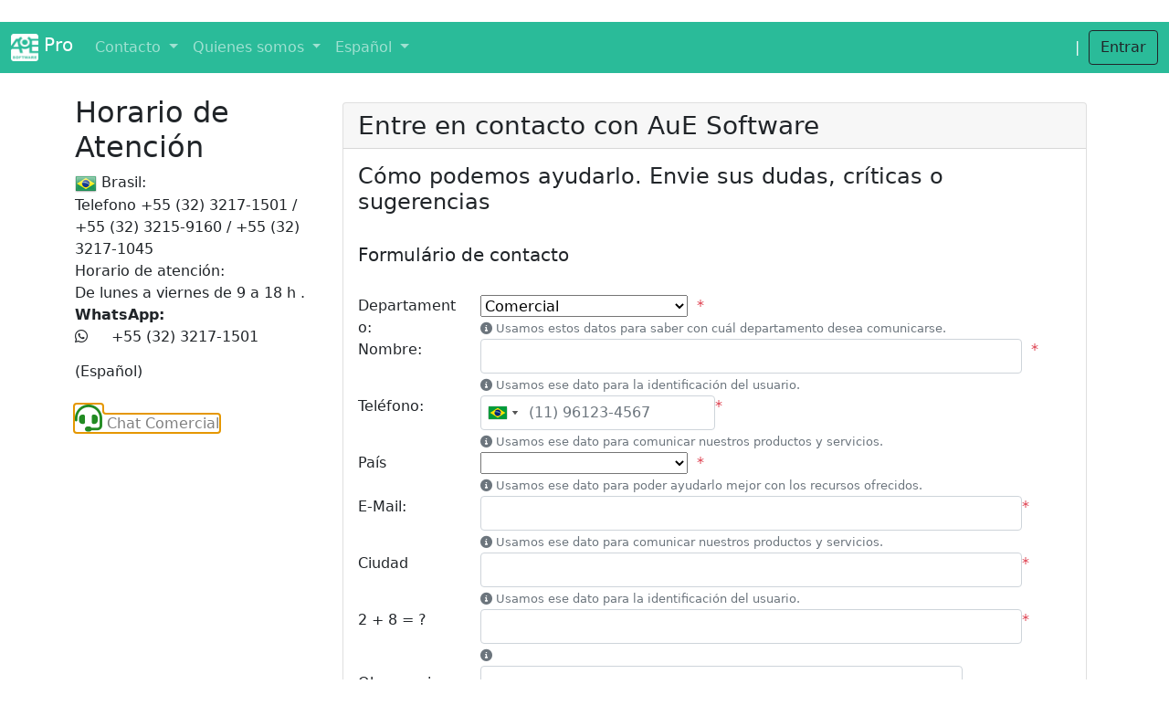

--- FILE ---
content_type: text/html; charset=utf-8
request_url: http://auepro.com/contato.aspx?ln=es-es
body_size: 53341
content:


<!DOCTYPE html>

<html>

    <!-- Google Analytics 4 -->
    <!-- Google tag (gtag.js) -->
    <script async src="https://www.googletagmanager.com/gtag/js?id=G-RLSWT23CCF"></script>
    <script>
        window.dataLayer = window.dataLayer || [];
        function gtag() { dataLayer.push(arguments); }
        gtag('js', new Date());

        gtag('config', 'G-RLSWT23CCF');
    </script>

<head><title>
	Entre em contato conosco! | AuE Software
</title><meta name="viewport" content="width=device-width, initial-scale=1, shrink-to-fit=no" /><meta name="author" content="AuE Software" /><meta name="copyright" content="AuE Software" /><meta name="resource-type" content="document" /><meta http-equiv="Content-Type" content="text/html;charset=utf-8" /><meta name="robots" content="index, follow" /><meta name="Language" content="es-ES" /><meta name="Description" /><meta name="KeyWords" /><link rel="shortcut icon" href="./favicon.ico" /><link rel="stylesheet" href="https://cdn.jsdelivr.net/npm/bootstrap@5.1.3/dist/css/bootstrap.min.css" integrity="sha384-1BmE4kWBq78iYhFldvKuhfTAU6auU8tT94WrHftjDbrCEXSU1oBoqyl2QvZ6jIW3" crossorigin="anonymous" />
    <script src="https://cdn.jsdelivr.net/npm/bootstrap@5.1.3/dist/js/bootstrap.min.js" integrity="sha384-QJHtvGhmr9XOIpI6YVutG+2QOK9T+ZnN4kzFN1RtK3zEFEIsxhlmWl5/YESvpZ13" crossorigin="anonymous"></script>
    <link rel="stylesheet" href="https://cdnjs.cloudflare.com/ajax/libs/font-awesome/6.1.1/css/all.min.css" integrity="sha512-KfkfwYDsLkIlwQp6LFnl8zNdLGxu9YAA1QvwINks4PhcElQSvqcyVLLD9aMhXd13uQjoXtEKNosOWaZqXgel0g==" crossorigin="anonymous" referrerpolicy="no-referrer" />
    
    

    <script src="js/jquery 3.3.1.min.js" type="text/javascript"></script>

    <link href="Galeria/slick.css" rel="stylesheet" type="text/css" /><link href="Galeria/slick-theme.css" rel="stylesheet" type="text/css" /><link href="Css/master.css" rel="stylesheet" type="text/css" /><link href="Css/FormataTexto.css" rel="stylesheet" type="text/css" />

    
    <script type="text/javascript">
        $(function () {

            $(document).on('scroll', function () {

                if ($(window).scrollTop() > 100) {
                    $('.smoothscroll-top').addClass('show');
                } else {
                    $('.smoothscroll-top').removeClass('show');
                }
            });

            $('.smoothscroll-top').on('click', scrollToTop);
        });

        function scrollToTop() {
            verticalOffset = typeof (verticalOffset) != 'undefined' ? verticalOffset : 0;
            element = $('body');
            offset = element.offset();
            offsetTop = offset.top;
            $('html, body').animate({ scrollTop: offsetTop }, 600, 'linear');
        }
    </script>

    
    <script>
        $('.nav-link').on({
            mouseenter: function () { $(this).addClass('active') },
            mouseleave: function () { $(this).removeClass('active') }
        })
    </script>

    <script type="text/javascript">
        function SomenteNumero(e) {
            var tecla = (window.event) ? event.keyCode : e.which;
            if ((tecla > 47 && tecla < 58)) return true;
            else {
                if (tecla == 8 || tecla == 0) return true;
                else return false;
            }
        }
    </script>

    <script type="text/javascript">
        $(function () {
            var focus = getUrlParameter('fc')

            if (focus == null) {
                var div = document.getElementById('corpoContainer')
                var div2 = document.getElementById('NavMenu')
                if (div == null) {
                    var target_offset = $("#ctl00_corpoContainer").offset();
                    var target_top = target_offset.top;
                    $('html, body').animate({ scrollTop: target_top - div2.offsetHeight }, 1500);
                }
            }
        });

        function getUrlParameter(sParam) {
            var sPageURL = decodeURIComponent(window.location.search.substring(1)),
                sURLVariables = sPageURL.split('&'),
                sParameterName,
                i;

            for (i = 0; i < sURLVariables.length; i++) {
                sParameterName = sURLVariables[i].split('=');

                if (sParameterName[0] === sParam) {
                    return sParameterName[1] === undefined ? true : sParameterName[1];
                }
            }
        };
    </script>

    <script type="text/javascript">
        $(function () {
            var btn = document.querySelector('.Botao');
            if (btn != null) {
                btn.classList.remove('Botao');
                btn.classList.add('btn');
                btn.classList.add('btn-outline-dark');
            }
        });
    </script>

    

    
    <link rel="stylesheet" href="intl-tel-input-16.0.0/build/css/intlTelInput.css?40" />
    <script src="https://ajax.googleapis.com/ajax/libs/jquery/1.11.1/jquery.min.js"></script>
    <script src="intl-tel-input-16.0.0/build/js/intlTelInput.js?68"></script>
    <script src="cleave.js-master/dist/cleave.min.js"></script>
    <script src="cleave.js-master/dist/addons/cleave-phone.i18n.js"></script>
    <script src="js/jumpseller-2.0.0.js"></script>

<link rel="canonical" href="http://auepro.com/contato.aspx?ln=es-es" /><link rel="alternate" hreflang="pt-br" href="http://auepro.com/contato.aspx?ln=pt-br" /></head>
<body>
    <form method="post" action="./contato.aspx?ln=es-es" id="aspnetForm">
<div class="aspNetHidden">
<input type="hidden" name="__LASTFOCUS" id="__LASTFOCUS" value="" />
<input type="hidden" name="__VIEWSTATE" id="__VIEWSTATE" value="/[base64]/[base64]/2fL+0l2EiBCQlPGBtXBd/F39+" />
</div>

<script type="text/javascript">
//<![CDATA[
var theForm = document.forms['aspnetForm'];
if (!theForm) {
    theForm = document.aspnetForm;
}
function __doPostBack(eventTarget, eventArgument) {
    if (!theForm.onsubmit || (theForm.onsubmit() != false)) {
        theForm.__EVENTTARGET.value = eventTarget;
        theForm.__EVENTARGUMENT.value = eventArgument;
        theForm.submit();
    }
}
//]]>
</script>


<script src="/WebResource.axd?d=UKlluWDpf3hN7m7tmuwDmtaiBC10om7Dn9-L2z0fi-3zG6mY4rEG0dbhKmx9H3SprsYpRAnDuTq3P8jLuKMcb36CKt0R_xqyK6bIhPQFFVY1&amp;t=638901428248157332" type="text/javascript"></script>


<script src="/WebResource.axd?d=jvb_a_mGA0_dI061i43zyDtWq0hWItrB0OJq3NNgGAUkpGmf4czE4axrWq0aQZeXfOuyK0JwssUVBP2TMQxAcX5mlu9KS2HZ693nBLpJ4d81&amp;t=638901428248157332" type="text/javascript"></script>
<div class="aspNetHidden">

	<input type="hidden" name="__VIEWSTATEGENERATOR" id="__VIEWSTATEGENERATOR" value="585A3EF8" />
	<input type="hidden" name="__EVENTTARGET" id="__EVENTTARGET" value="" />
	<input type="hidden" name="__EVENTARGUMENT" id="__EVENTARGUMENT" value="" />
	<input type="hidden" name="__EVENTVALIDATION" id="__EVENTVALIDATION" value="/wEdAIUCE26dWQDgkd3HPeNt9/bIIjKOQeGO65j6yDs/O+ZiZO31J7BrFRHZsEm63+pXIumS9+itAlTDJbXLj1fGfl4/esYk4zPPat4nHR89Ilq1ZCKt0oDMe+sOOLb2C0n1zwpzLRQWSwJf6DITNxQc64bKfLgQ1aJ0M7CgBAmrraHrdZhBf4P1LoNDXdAyB5pqVlJX7ibLIcq7WWCLrrHspAQI1Nx4fRDfK70QZJ6maAe/YM+eBDQdzAJQMtLS15W63m8TE9VMfbTVy10dNMnzOgzbF1VI9+7q8ri5Zynp2JFNkQwPKZUr9tX0qPNp0gayjPkxllJHgLGLIBQqKDF8VNvbMzhmbzTklJS2Rpk4LRygDrnWGGhrH2rOdqio3L0Cb/hA5tvpTc530GNteKOIQ6ZALYziQeqz3K8tkMmNmnaYJPj7uKJ/RshQueuFEwPvSVyZ/jEu/mROqVp03xLBh36Lp9RgH/psxwIryEZ/c4n9qOKI+p7FfCL/rNpqsnGEjXz0iH80qiquvJ/cRNG9nR8C3B04CfSt4c0VOP2Lq2JfohzD81ga/pb0xfiuO3KDXMlEBh3V8a6Ttl9Y6uDrSKkkPsgHYXEss0zAf9t44Z1nfG6o2LD0CHSC31tSWLQjeVHv+3tNqL/tkJvfcBwPvGGlFaM0w2Ioet4PuUVvcPtF/yKxqS10FVxBuu277z6tEp4vVCAk67G4VcdQCw9nU9p4cDd9yvQ266AXYKM8skQFtPcu08y0fSQBtHoMbWPa74E9EsNM6Ew7Wq0mKjSvzgf8/NAvl63hBRchOY1T1ehjOBRq5K1BnxyvIYySqYJ2cMwMvOhhZRn3v/o1vrQJEwQwaLh9R8Ir59zqUADEUvUJyebyi6sUi8RHnS/cUcUdfjpAI9Jtpy1KjYkzAr8hTJSOfz+y/5vMpLGfyKCBOB/IflZf77mCN93ZPG1mSZUx4k7qDhWOh2jXAzeT8k67EwryyEHHbuCJl7p8idqlVT1yK4zjEHqMnE08p8cZkbOvC1WhcH3MXyOJZ1eoNrwuQx3SIhkPj/GQsTKwh0dPFheijA7bPDHMQdJcMvbds70UPh69t7FPR68skr5026fXunavLWPJqJtHqxob2Khb+ngLNYWl7dFlwRwA7Gmn3SgBmI77QTB01sD2o76BGSgvXGAPzH8a8bc8G/9lpj8692fHwuvuseVZ+BkLkjmR6V6Zqj5b1cdL4iPIt0LZ7HyEvZ0Gd7QNLUzr+1DXOlNMcsYk61OWFRKh960vte6xO7aJCt6wkyJAKt9epB0e6X7KhzaSb3UhVJYSOAqaaC6m7OWVnGTRPseoP/cF9WN5yi/axIaTT1VVwpNty8z07eQdfyx7q23lNxSpt1G572kZimzRCtZjfqmelvkMsV7KCHW+sE6FuxFthfha4uh5qWmQnWe8PfxxbnY4echBpvu0AoxxTODpkl8LTxsm30xn6c27EMaTu+isFmy4n/qCkUAlQw3pHnXUiolq9qMhKNvch7j84hmgXrc0jN5IRx4W2FQrvrO9ythJ3I6uQ7eB+OOByWSKzaT+BC5U3Mc+WwNUo/cmG1z+KViie8RL4eADUoery27DiePqKo9A497+HpCNIpauWV38YmvdinUtFoBEWEf33FHBmpcgSzZpgeUQT1I1TCtZt/XlcFasYndlI/vz2/Lao3AoQSdKB1IABpqlNSnDrXWEAGv2xicC3JdX76afticv9NZYVdmTQRyjENp3L9niSySD2lmhL3idSeCErKhD/ZdiIg7ToDBDfbIt6RpA7Lu+2r6/[base64]/dvsd4MVx6YRbOXAHkRk9ulPlOFt0xsXZ6ZxDszVt1YrcEieGpDJEJuWO6lrtFn2R+DJc6zid+buqqODGs4vG+kAGZEgWcxGQPYOWVxIT1WKckLyeQs+e9+0ElUInThtKW1RHuJleEHxPIBAwmuVNQgWq47/5fMc2uyMT6RDOKxXfwIpTYP/5x8OPar2Q/BhIEaxMKgEpFJR9CTWSk0L3PAX6nrSB5pGEZH0kHHsZLf/Jkhi1vjSJs1Yl6CDCTLSiIskxfHGDHEE6tqpPLktsyU7cmvz/sNPUwSKH+X6W4RjkwRKuzXA7KaZMccRYXCqAcDUGsEHB4hxMLJT3Xyv++Qzk2PKycxiQjGQY2xvRpy/6p7kkw07kBrzHn5oSm2Cw3nxHAZ5qTyvcwEds4SkmY9PDL+x5OMZJaea/HFYCwqY/3f+tB7UqWR/J2yDENoeQF3tKQ+UrJLqbvBUBItBFMGWMhMQFK5H7Pg0pqqLXxZBC/I9rxnsRtnHHZZInwls2DhcoPF1zNQmyUVyyGyPKrrJ7wRXhAutQV7v69rw5wX4HbqEAiN3SRBJlaSJcIGjPDEs0yANJJmdzghKm+E/D57KQ1MBa/2sU+jtTo73QD4wBhztsN6qzWtwrE5LZe7xRI3m8RTXQC8Jo5Y/+5MjF0Cng8rr5nxPknOWHKpGrW8Iwc0UITBZpmHWi6xz2gEMNdj37WVViGwZvsM1EV+Rx7skYqszP8oXgviSOfJOG1qMow64D1ht9/0O2of5fZRHqKRSmUTkwOko2RV4bhjW94mUwobXUGrjWeYefmOA4Unzwqxzd0hiNn/hNPzX2sanSjwGFrUX6YHZbeY1eFIuxkaeiN9+HfnLnSbeI//tEJdIPvgcowYARtt+7zz3v9txq0qfbkdSk66GlYyBGr3PWVphdJU5+LYj+5s3EKBnrKRXYyE1EqqL4zmR0T/AscC0XITqzD4fftGnveUn6d4cn3AEXmxMc1tJBVN8cuOY2rnd6O5sgn44s0hPGQaiwZaCxUPCtuad+doukppWO/5EGyi9XumZrbXp3R4ctPorXdBE+wA+4G5rao88Oai8EKWj/Qwwx0ZwkpWuuNFL4HyagCzMQH7tcoJdaXQXOArgXFY0aYvoiGZgcN4cwfHr0pRxFudgnFkBMePSWeC/nFGcn6zi40DJRvTnje7tqT16cpJibiCpCNxML+b72Ym/Gf15jgh32P0PMW/tX/oRFB5VzBjCyFwXc7ixYebd87aCZIoZ/iWwrihSoeXGiFXeVQbVM+ymeZlmr5za+xcPORTSGlFPVLhyjHiSW+IyIGiCDSWW9gNjSHI8XyzZAEwngY2LpZD+wqn6EwWg2m2NBGXLzUnc7YF5SMFyKVofhNmXHLiN7rzy/whbsDqvlEHIGuxcRzy/Jj6n1X3iozmmIWU+rA2mIkKxIYL2V6OsLTCr6cn07F1vkpe7ZyAzuYRmxNHAznp+X/4uue5c8/LsCxXY7wGGJrhC25BtI25nh+qyexRJ1WH6NVrUJhhrmnDGHkxAe/W6trLEYwAdVNBkrRScB3jDCAfnJQ/V2NkydxftGsr+rvjY65YXmAF6+aToX/jU8vt/P5hpCLvY3Rn7QRYJApFIqPEO8siKHr8dq72XnsNg2/uheyOIdYdIVTRGdOX5EUDP7/Da7V/HDKEYwUG2O+jsJFgFH6qPABwpYm5IsTezvstrXt5nc/kdFaUwxyloZ5pFEYDpqg4PCjzczq9iehGx3WBbwFvKrvsLyK+NIwwW0zjbYLvKYzXOnt7619TWcZFAuvhLmqevfa5leB8/ttVK2mWtw+GiZDP7HoZnsynJMbCBZ0jE995E1iimjP02GrDbme30i29U8M31DZ82Il18fC8T3rXtxkfHP5leQN+1HiD2bqIkIehGB5k+/tB/0wB2y3COqONrz5RUDJn91wXB03NB8pfrb/7cd3xsBGwCbjv7okV0rJ3VWrISRB3zup8fOx8BnA9mFNHkIO0VG2oSgUEHAU6nct9D1Ku8X/[base64]/uI6LPSXZonoAcqG5ti1GTOVXqEQNE0vLkgVgTyttS6DzuJH0/1vb0amS60xV4mcpOuvc3Q0frsjzVVZol5Qas1ez+UDYq/9wurjHO+G9odiNv1ePRSNBhOg9QcgMHErbn4//8u3DjuqC99kv82FrH2b0RK0EV0o0M/waXSE/CpXd4fIOQ3k2HD+G2eJG8Od0nfCzYICka1zKShkksJFNUjfZws32FfLlwiM86u0pO5ZBKbrFJhSxO1kLiAMmic9ZAuMHKQxu9xE+4yd2BNYXOj9ZsMem38zjGrLU2DPkZ/e1b8tehIS+jaF3mdea2AoKsKUtIZP/DbQLs0QDJrrpvuPUhApDk3L5yqRS4uXYdXlRdH0zhIEnK9RL+DfJqcwiFgy3x56fkKwQ9eOOCLf/3OIeD/gPx5s023MdOgwYjSyBQZcnMbSkplduKviqPTgQe21ZBkc3vntRl6P6GJvHLsp6maQbvaS3p4WB+vq8KdwKlyUpxVFJYqt19P6swRILOaNnib/QWvWEDaImDIM/1mxsyOD52WVuuJcInxB7y+oS+lNTf5JEMQCy7EmyofQbLwSsHyg5Tc1XciKJS9IcXk31zKfRoVcyyQZQsubXjQwhU6W8gN30K1YHJwEgEWxeex1G68ewQPg3swTfLnEfs7xIL9psmz4FpcM+/GpLaq1k2K5NubZiApW4HIzqu3aOX49QqJxXglMbrbMgk6bGKzy4wGIdAgc2eHXn1dOaqOEVTlGRkalwD8TCvgu9khOt84H9v+mV4nLoZ26Zk1Qyy0sFpeUFTs0YtyV/pRcY5xvBZb/MMb9MHfwIcS7Ao8Ff1tIAwDpA/p3iQAE0sdDvtoyKdDKDSiwg9BlVwxn564Zy3flTwYE9E0G4q0+SvQ4c+fZt3M5PxoNUjkG5dRtwDd+KZHw+t+Mz7rQ7HlcxIDUxtvCE5bq9qK7oin3/L0UUhyWCuviNE0Jp5IzlBavo=" />
</div>
        
        <span class="position-absolute trigger"></span>
        <div class="sticky-top pos-t-f" id="NavMenu">
            <nav class="navbar navbar-dark navbar-expand-lg" style="background-color: #2abb99;">
                <div class="container-fluid">
                    <a class="navbar-brand mb-0 h1" href="./?ln=es-ES">
                        <img src="./Img/aue.png" width="30" height="30" class="d-inline-block align-top" alt="">
                        <span>Pro</span>
                    </a>
                    <button class="navbar-toggler" type="button" data-bs-toggle="collapse" data-bs-target="#TogglerMenu" aria-controls="TogglerMenu" aria-expanded="false" aria-label="Toggle navigation">
                        <span class="navbar-toggler-icon"></span>
                    </button>
                    <div class="collapse navbar-collapse" id="TogglerMenu">
                        <ul class="navbar-nav me-auto mt-2 mt-lg-0 text-center">
                            <li class="dropdown">
                                <a class="nav-link dropdown-toggle" href="#" id="contatoDropdown" role="button" data-bs-toggle="dropdown" aria-expanded="false">
                                    <span id="ctl00_Label3">Contacto</span>
                                </a>
                                <div class="dropdown-menu" aria-labelledby="contatoDropdown">
                                    <a class="dropdown-item text-center" href="/contato.aspx?ln=es-ES">
                                      <span id="ctl00_Label7"><i class="fas fa-headset"></i> Hable con nosotros</span>
                                    </a>
                                    <div class="dropdown-divider"></div>
                                    <a href="https://bit.ly/36Ms2WM" id="ctl00_linkWhatsappTopo" target="_blank" class="dropdown-item text-center">
                                        <span id="ctl00_label4"><i class='fab fa-whatsapp'></i> +55 (32) 3217-1501</span>
                                    </a>
                                    <div class="dropdown-divider"></div>
                                    <a href="https://auesoftware.com/ChatCom.aspx?ln=es-ES" data-toggle="modal" data-target="#ModalChatComercial" class="dropdown-item text-center">
                                        <span id="ctl00_Label6"><i class='fas fa-comments'></i> Chat de ventas</span>
                                    </a>
                                </div>
                            </li>
                            <li class="dropdown">
                                <a class="nav-link dropdown-toggle" href="#" id="sobreDropdown" role="button" data-bs-toggle="dropdown" aria-expanded="false">
                                    <span id="ctl00_labelMaster1">Quienes somos</span>
                                </a>
                                <div class="dropdown-menu text-center" aria-labelledby="sobreDropdown">
                                    <a class="dropdown-item text-center" href="/?id=1-Quem-Somos&ln=es-ES">
                                        <span id="ctl00_labelMasterSuperior1" class="dropdown-item">Acerca de AuE Software</span>
                                    </a>
                                    <div class="dropdown-divider"></div>
                                    <a class="dropdown-item text-center" href="/?id=3&ln=es-ES">
                                        <span id="ctl00_labelMasterSuperior4" class="dropdown-item">Testimonios</span>
                                    </a>
                                </div>
                            </li>
                            <li class="dropdown"> 
                                <a class="nav-link dropdown-toggle" href="#" id="navbarDropdown" role="button" data-bs-toggle="dropdown" aria-expanded="false">
                                    <span id="ctl00_lblIdioma">Español</span>
                                </a>
                                <div class="dropdown-menu" aria-labelledby="navbarDropdown">
                                    <span id="ctl00_lblPortugues" class="dropdown-item"><a class='dropdown-item text-center' href='http://auepro.com/contato.aspx?ln=pt-BR'>Portugués</a></span>
                                    <div class="dropdown-divider"></div>
                                    <span id="ctl00_lblEspanhol" class="dropdown-item"><a class='dropdown-item text-center' href='http://auepro.com/contato.aspx?ln=es-ES'>Español</a></span>
                                </div>
                            </li>
                             
                           
                        
                        </ul>
                         <label style="color: #f8f9fa">&nbsp; | &nbsp;</label>
                        <div class="form-inline my-2 my-lg-0">
                            <a href="/Login.aspx?ln=es-ES" class="btn btn-outline-dark" id="BotaoLogin" >
                                <span id="ctl00_lblLogin">Entrar</span>
                            </a>
                        </div>
                        
                       
                        
                        
                    </div>
                </div>
            </nav>
            <div class="bg-light">
                

            </div>
        </div>
        <br />
        <div id="ctl00_corpoContainer">
            
    <div class="container">
        <div id="ctl00_ContentPlaceHolder1_pnlWide">
	
            <img id="ctl00_ContentPlaceHolder1_imgWide" class="img-fluid" src="" />
        
</div>
        <div class="row">
            <div id="ctl00_ContentPlaceHolder1_pnlMais" class="col-lg-3">
	
                <h2>
                    <span id="ctl00_ContentPlaceHolder1_lblAtendimento">Horario de Atención</span>
                </h2>
                <div class="Texto_Usr">
                    <img src="Img/Pais Brazil.png" border="0" />
                    <span id="ctl00_ContentPlaceHolder1_lblBrasil">Brasil: </span>
                    <br />
                    <span id="ctl00_ContentPlaceHolder1_lblTelBRA">Telefono +55 (32) 3217-1501 / +55 (32) 3215-9160 / +55 (32) 3217-1045</span>
                    <br />
                    <span id="ctl00_ContentPlaceHolder1_AtendimentoBRA">Horario de atención:</span>
                    <br />
                    <span id="ctl00_ContentPlaceHolder1_lblHorarioBRA">De lunes a viernes de 9 a 18 h .</span>
                    <br />
                    <b>WhatsApp:</b><br />
                    <i class="fab fa-whatsapp" style="width: 35px; height: 35px;"></i>
                    <span id="ctl00_ContentPlaceHolder1_lblWhats">+55 (32) 3217-1501 (Español)</span><br />
                    <br />
                    <a href="https://auesoftware.com/ChatCom.aspx" style="color: grey;">
                        <i class="fas fa-headset" style="font-size: 30px; color: forestgreen;"></i>
                        Chat Comercial</a>

                </div>

            
</div>

            <div id="ctl00_ContentPlaceHolder1_pnlInfo" class="col-lg-9">
	
                <div class="card m-2">
                    <h3 class="card-header">
                        <span id="ctl00_ContentPlaceHolder1_lblTitulo">Entre en contacto con AuE Software</span>
                    </h3>
                    <div class="card-body">
                        <span id="ctl00_ContentPlaceHolder1_lblMsg" style="color:Red;"></span>
                        <h4 class="card-title">
                            <span id="ctl00_ContentPlaceHolder1_lblSubTitulo">Cómo podemos ayudarlo. Envie sus dudas, críticas o sugerencias</span>
                        </h4>

                        <h5 class="card-text">
                            <br>
                            <span id="ctl00_ContentPlaceHolder1_lblContato">Formulário de contacto</span>
                            <br>
                            <br>
                        </h5>

                        


                        <div class="form-group row">
                            <div class="col-lg-2">
                                <span id="ctl00_ContentPlaceHolder1_lblAssunto" class="col-form-label">Departamento:</span>
                            </div>
                            <div class="col-lg-10">
                                <div class="d-flex">

                                    <select name="ctl00$ContentPlaceHolder1$cmbAssunto" id="ctl00_ContentPlaceHolder1_cmbAssunto" class="custom-select">
		<option value="comercial">Comercial</option>
		<option value="administracao">Administraci&#243;n</option>
		<option value="financeiro">Financiero</option>
		<option value="ouvidoria">Cr&#237;ticas, Sugestiones y Reclamaciones </option>
		<option value="Geral">General</option>
		<option value="DPO">DPO - Data Privacy Officer</option>

	</select>
                                    <span id="ctl00_ContentPlaceHolder1_Label3" class="col-form-label col-1 p-0 text-danger">  *</span>
                                </div>
                                <font size="2px" class="pl-1">
                                    <i class="fas fa-info-circle text-secondary"></i>
                                    <span id="ctl00_ContentPlaceHolder1_lblInfoDerpartamento" class="col-form-label text-secondary">Usamos estos datos para saber con cuál departamento desea comunicarse.</span>
                                </font>
                            </div>
                        </div>



                        


                        <div class="form-group row">
                            <div class="col-lg-2">
                                <span id="ctl00_ContentPlaceHolder1_lblNome" class="col-form-label">Nombre:</span>
                            </div>
                            <div class="col-lg-10">
                                <div class="d-flex">
                                    <input name="ctl00$ContentPlaceHolder1$txtNome" type="text" id="ctl00_ContentPlaceHolder1_txtNome" class="form-control" required="" />
                                    <span id="ctl00_ContentPlaceHolder1_Label2" class="col-form-label col-1 p-0 text-danger">&nbsp;&nbsp;*</span>
                                </div>
                                <font size="2px" class="pl-1">
                                    <i class="fas fa-info-circle text-secondary"></i>
                                    <span id="ctl00_ContentPlaceHolder1_Label7" class="col-form-label text-secondary">Usamos ese dato para la identificación del usuario.</span>
                                </font>
                            </div>
                        </div>

                        


                        <div class="form-group row">
                            <div class="col-lg-2">
                                <span id="ctl00_ContentPlaceHolder1_lblTelefone" class="col-form-label">Teléfono:</span>
                            </div>
                            <div class="col-lg-10">
                                <div class="d-flex">
                                    <input name="ctl00$ContentPlaceHolder1$phone" type="text" id="ctl00_ContentPlaceHolder1_phone" class="form-control input-phone" />
                                    
                                    <span id="ctl00_ContentPlaceHolder1_lblMsg1" class="col-form-label col-1 p-0 text-danger">*</span>
                                </div>
                                <font size="2px" class="pl-1">
                                    <i class="fas fa-info-circle text-secondary"></i>
                                    <span id="ctl00_ContentPlaceHolder1_lblInfoTelefone" class="col-form-label text-secondary">Usamos ese dato para comunicar nuestros productos y servicios.</span>
                                </font>
                            </div>
                        </div>


                        


                        <div class="form-group row">
                            <div class="col-lg-2">
                                <span id="ctl00_ContentPlaceHolder1_lblPais" class="col-form-label">País</span>
                            </div>
                            <div class="col-lg-10">
                                <div class="d-flex">

                                    <select name="ctl00$ContentPlaceHolder1$cmbPais" id="ctl00_ContentPlaceHolder1_cmbPais" tabindex="14" class="custom-select">
		<option selected="selected" value=""></option>
		<option value="BR">Brasil</option>
		<option value="PT">Portugal</option>
		<option value="AF">Afeganist&#225;n</option>
		<option value="ZA">&#193;frica del Sur</option>
		<option value="AL">Albania</option>
		<option value="DE">Alemania</option>
		<option value="DZ">Alg&#233;ria</option>
		<option value="AD">Andorra</option>
		<option value="AO">Angola</option>
		<option value="AI">Anguilla</option>
		<option value="AQ">Ant&#225;rtida</option>
		<option value="AG">Ant&#237;gua e Barbuda</option>
		<option value="AN">Antilhas Holandesas</option>
		<option value="SA">Ar&#225;bia Saudita</option>
		<option value="AR">Argentina</option>
		<option value="AM">Armenia</option>
		<option value="AW">Aruba</option>
		<option value="AU">Austr&#225;lia</option>
		<option value="AT">&#193;ustria</option>
		<option value="AZ ">Azerbaij&#227;o</option>
		<option value="BS">Bahamas</option>
		<option value="BH">Bahrein</option>
		<option value="BD">Bangladesh</option>
		<option value="BB">Barbados</option>
		<option value="BY">Belarus</option>
		<option value="BE">B&#233;lgica</option>
		<option value="BZ">Belize</option>
		<option value="BJ">Benin</option>
		<option value="BM">Bermudas</option>
		<option value="BO">Bol&#237;via</option>
		<option value="BA">B&#243;snia-Herzeg&#243;vina</option>
		<option value="BW">Botsuana</option>
		<option value="BR">Brasil</option>
		<option value="BN">Brunei</option>
		<option value="BG">Bulg&#225;ria</option>
		<option value="BF">Burkina Fasso</option>
		<option value="BI">Burundi</option>
		<option value="BT">Butan</option>
		<option value="CV">Cabo Verde</option>
		<option value="CM">Camar&#245;es</option>
		<option value="KH">Camboja</option>
		<option value="CA">Canad&#225;</option>
		<option value="KZ">Cazaquist&#227;o</option>
		<option value="TD">Chade</option>
		<option value="CL">Chile</option>
		<option value="CN">China</option>
		<option value="CY">Chipre</option>
		<option value="SG">Cingapura</option>
		<option value="CO">Colombia</option>
		<option value="CG">Congo</option>
		<option value="KP">Corea del Norte</option>
		<option value="KR">Corea del Sur</option>
		<option value="CI">Costa do Marfim</option>
		<option value="CR">Costa Rica</option>
		<option value="HR">Cro&#225;cia (Hrvatska)</option>
		<option value="CU">Cuba</option>
		<option value="DK">Dinamarca</option>
		<option value="DJ">Djibuti</option>
		<option value="DM">Dominica</option>
		<option value="EG">Egito</option>
		<option value="SV">El Salvador</option>
		<option value="AE">Emirados &#193;rabes Unidos</option>
		<option value="EC">Ecuador</option>
		<option value="ER">Eritr&#233;ia</option>
		<option value="SK">Eslov&#225;quia</option>
		<option value="SI">Eslov&#234;nia</option>
		<option value="ES">Espa&#241;a</option>
		<option value="US">Estados Unidos</option>
		<option value="EE">Est&#244;nia</option>
		<option value="ET">Eti&#243;pia</option>
		<option value="RU">Federaci&#243;n Russa</option>
		<option value="FJ">Fiji</option>
		<option value="PH">Filipinas</option>
		<option value="FI">Finlandia</option>
		<option value="FR">Francia</option>
		<option value="GA">Gab&#243;n</option>
		<option value="GM">Gambia</option>
		<option value="GH">Ghana</option>
		<option value="GE">Ge&#243;rgia</option>
		<option value="GI">Gibraltar</option>
		<option value="GB">Gran-Breta&#241;a (Reino Unido, UK)</option>
		<option value="GD">Granada</option>
		<option value="GR">Gr&#233;cia</option>
		<option value="GL">Groelandia</option>
		<option value="GP">Guadalupe</option>
		<option value="GU">Guam (Territ&#243;rio de  Estados Unidos)</option>
		<option value="GT">Guatemala</option>
		<option value="G">Guernsey</option>
		<option value="GY">Guiana</option>
		<option value="GF">Guiana Francesa</option>
		<option value="GN">Guin&#233;</option>
		<option value="GQ">Guin&#233; Equatorial</option>
		<option value="GW">Guin&#233;-Bissau</option>
		<option value="HT">Haiti</option>
		<option value="NL">Holanda</option>
		<option value="HN">Honduras</option>
		<option value="HK">Hong Kong</option>
		<option value="HU">Hungria</option>
		<option value="YE">Yemen</option>
		<option value="BV">Isla Bouvet (Territ&#243;rio de Noruega)</option>
		<option value="IM">Isla de Homem</option>
		<option value="CX">Isla Natal</option>
		<option value="PN">Isla Pitcairn</option>
		<option value="RE">Isla Reuni&#243;n</option>
		<option value="AX">Islas Aland</option>
		<option value="KY">Islas Cayman</option>
		<option value="CC">Islas Cocos</option>
		<option value="KM">Islas Comores</option>
		<option value="CK">Islas Cook</option>
		<option value="FO">Islas Faroes</option>
		<option value="FK">Islas Falkland (Malvinas)</option>
		<option value="GS">Islas Ge&#243;rgia do Sur y Sandwich del Sur</option>
		<option value="HM">Islas Heard y McDonald (Territ&#243;rio de Austr&#225;lia)</option>
		<option value="MP">Islas Marianas del Norte</option>
		<option value="MH">Islas Marshall</option>
		<option value="UM">Islas Menores de Estados Unidos</option>
		<option value="NF">Islas Norfolk</option>
		<option value="SC">Islas Seychelles</option>
		<option value="SB">Islas Solom&#243;n</option>
		<option value="SJ">Islas Svalbard y Jan Mayen</option>
		<option value="TK">Islas Tokelau</option>
		<option value="TC">Islas Turks y Caicos</option>
		<option value="VI">Islas Virgenes (Estados Unidos)</option>
		<option value="VG">Islas Virgenes (Inglaterra)</option>
		<option value="WF">Islas Wallis y Futuna</option>
		<option value="IN">&#237;ndia</option>
		<option value="ID">Indon&#233;sia</option>
		<option value="IR">Iran</option>
		<option value="IQ">Irak</option>
		<option value="IE">Irlanda</option>
		<option value="IS">Islandia</option>
		<option value="IL">Israel</option>
		<option value="IT">It&#225;lia</option>
		<option value="JM">Jamaica</option>
		<option value="JP">Jap&#243;n</option>
		<option value="JE">Jersey</option>
		<option value="JO">Jordania</option>
		<option value="KE">Kenia</option>
		<option value="KI">Kiribati</option>
		<option value="KW">Kuait</option>
		<option value="LA">Laos</option>
		<option value="LV">L&#225;tvia</option>
		<option value="LS">Lesoto</option>
		<option value="LB">L&#237;bano</option>
		<option value="LR">Lib&#233;ria</option>
		<option value="LY">L&#237;bia</option>
		<option value="LI">Liechtenstein</option>
		<option value="LT">Lituania</option>
		<option value="LU">Luxemburgo</option>
		<option value="MO">Macau</option>
		<option value="MK">Macedonia (Rep&#250;blica Yugoslava)</option>
		<option value="MG">Madagascar</option>
		<option value="MY">Mal&#225;sia</option>
		<option value="MW">Malaui</option>
		<option value="MV">Maldivas</option>
		<option value="ML">Mali</option>
		<option value="MT">Malta</option>
		<option value="MA">Marrocos</option>
		<option value="MQ">Martinica</option>
		<option value="MU">Maur&#237;cio</option>
		<option value="MR">Mauritania</option>
		<option value="YT">Mayotte</option>
		<option value="MX">M&#233;xico</option>
		<option value="FM">Micron&#233;sia</option>
		<option value="MZ">Mozambique</option>
		<option value="MD">Moldova</option>
		<option value="MC">Monaco</option>
		<option value="MN">Mong&#243;lia</option>
		<option value="ME">Montenegro</option>
		<option value="MS">Montserrat</option>
		<option value="MM">Myanma</option>
		<option value="NA">Nam&#237;bia</option>
		<option value="NR">Nauru</option>
		<option value="NP">Nepal</option>
		<option value="NI">Nicar&#225;gua</option>
		<option value="NE">N&#237;ger</option>
		<option value="NG">Nig&#233;ria</option>
		<option value="NU">Niue</option>
		<option value="NO">Noruega</option>
		<option value="NC">Nueva Caledonia</option>
		<option value="NZ">Nueva Zelandia</option>
		<option value="OM">Oman</option>
		<option value="PW">Palau</option>
		<option value="PA">Panam&#225;</option>
		<option value="PG">Papua-Nueva Guinea</option>
		<option value="PK">Pakistan</option>
		<option value="PY">Paraguay</option>
		<option value="PE">Peru</option>
		<option value="PF">Polin&#233;sia Francesa</option>
		<option value="PL">Polonia</option>
		<option value="PR">Porto Rico</option>
		<option value="PT">Portugal</option>
		<option value="QA">Qatar</option>
		<option value="KG">Quirguistan</option>
		<option value="CF">Rep&#250;blica Centro-Africana</option>
		<option value="CD">Rep&#250;blica Democr&#225;tica de Congo</option>
		<option value="DO">Rep&#250;blica Dominicana</option>
		<option value="CZ">Rep&#250;blica Tcheca</option>
		<option value="RO">Romenia</option>
		<option value="RW">Ruanda</option>
		<option value="EH">Saara Ocidental</option>
		<option value="VC">Saint Vincente e Granadinas</option>
		<option value="AS">Samoa Ocidental</option>
		<option value="WS">Samoa Ocidental</option>
		<option value="SM">San Marino</option>
		<option value="SH">Santa Helena</option>
		<option value="LC">Santa L&#250;cia</option>
		<option value="BL">S&#227;o Bartolomeu</option>
		<option value="KN">S&#227;o Crist&#243;v&#227;o e N&#233;vis</option>
		<option value="MF">S&#227;o Martim</option>
		<option value="ST">S&#227;o Tom&#233; e Pr&#237;ncipe</option>
		<option value="SN">Senegal</option>
		<option value="SL">Serra Leoa</option>
		<option value="RS">S&#233;rvia</option>
		<option value="SY">S&#237;ria</option>
		<option value="SO">Som&#225;lia</option>
		<option value="LK">Sri Lanka</option>
		<option value="PM">St. Pierre and Miquelon</option>
		<option value="SZ">Suazilandia</option>
		<option value="SD">Sudan</option>
		<option value="SE">Su&#233;cia</option>
		<option value="CH">Suiza</option>
		<option value="SR">Suriname</option>
		<option value="TJ">Tadjiquistan</option>
		<option value="TH">Tailandia</option>
		<option value="TW">Taiwan</option>
		<option value="TZ">Tanzania</option>
		<option value="IO">Territ&#243;rio Brit&#225;nico de Oceano &#237;ndico</option>
		<option value="TF">Territ&#243;rios del Sur de Francia</option>
		<option value="PS">Territ&#243;rios Palestinos Ocupados</option>
		<option value="TP">Timor Leste</option>
		<option value="TG">Togo</option>
		<option value="TO">Tonga</option>
		<option value="TT">Trinidad y Tobago</option>
		<option value="TN">Tun&#237;sia</option>
		<option value="TM">Turcomenistan</option>
		<option value="TR">Turquia</option>
		<option value="TV">Tuvalu</option>
		<option value="UA">Ucrania</option>
		<option value="UG">Uganda</option>
		<option value="UY">Uruguay</option>
		<option value="UZ">Uzbequistan</option>
		<option value="VU">Vanuatu</option>
		<option value="VA">Vaticano</option>
		<option value="VE">Venezuela</option>
		<option value="VN">Vietnam</option>
		<option value="ZM">Zambia</option>
		<option value="ZW">Zimb&#225;bue</option>

	</select>
                                    <span id="ctl00_ContentPlaceHolder1_Label1" class="col-form-label col-1 p-0 text-danger">  *</span>
                                </div>
                                <font size="2px" class="pl-1">
                                    <i class="fas fa-info-circle text-secondary"></i>
                                    <span id="ctl00_ContentPlaceHolder1_lblInfoPaises" class="col-form-label text-secondary">Usamos ese dato para poder ayudarlo mejor con los recursos ofrecidos.</span>
                                </font>
                            </div>
                        </div>


                        


                        <div class="form-group row">
                            <div class="col-lg-2">
                                <span id="ctl00_ContentPlaceHolder1_LblEmail" class="col-form-label">E-Mail:</span>
                            </div>
                            <div class="col-lg-10">
                                <div class="d-flex">
                                    <input name="ctl00$ContentPlaceHolder1$txtEmail" type="text" id="ctl00_ContentPlaceHolder1_txtEmail" class="form-control" required="" />
                                    <span id="ctl00_ContentPlaceHolder1_Label4" class="col-form-label col-1 p-0 text-danger">*</span>
                                </div>
                                <font size="2px" class="pl-1">
                                    <i class="fas fa-info-circle text-secondary"></i>
                                    <span id="ctl00_ContentPlaceHolder1_lblInfoEmail" class="col-form-label text-secondary">Usamos ese dato para comunicar nuestros productos y servicios.</span>
                                </font>
                            </div>
                        </div>

                        


                        <div class="form-group row">
                            <div class="col-lg-2">
                                <span id="ctl00_ContentPlaceHolder1_lblCidade" class="col-form-label">Ciudad</span>
                            </div>
                            <div class="col-lg-10">
                                <div class="d-flex">
                                    <input name="ctl00$ContentPlaceHolder1$txtCidade" type="text" id="ctl00_ContentPlaceHolder1_txtCidade" title="Somente números" class="form-control" required="" />
                                    <span id="ctl00_ContentPlaceHolder1_Label5" class="col-form-label col-1 p-0 text-danger">*</span>
                                </div>
                                <font size="2px" class="pl-1">
                                    <i class="fas fa-info-circle text-secondary"></i>
                                    <span id="ctl00_ContentPlaceHolder1_lblInfoCidade" class="col-form-label text-secondary">Usamos ese dato para la identificación del usuario.</span>
                                </font>
                            </div>
                        </div>

                        

                        <div class="form-group row">
                            <div class="col-lg-2">
                                <span id="ctl00_ContentPlaceHolder1_lblConfirme" class="col-form-label">2 + 8 = ?</span>
                            </div>
                            <div class="col-lg-10">
                                <div class="d-flex">
                                    <input name="ctl00$ContentPlaceHolder1$txtConfirme" type="text" id="ctl00_ContentPlaceHolder1_txtConfirme" class="form-control" required="" />
                                    <span id="ctl00_ContentPlaceHolder1_Label8" class="col-form-label col-1 p-0 text-danger">*</span>
                                </div>
                                <font size="2px" class="pl-1">
                                    <i class="fas fa-info-circle text-secondary"></i>
                                    <span id="ctl00_ContentPlaceHolder1_lblInfoConfirme" class="col-form-label text-secondary"></span>
                                </font>
                            </div>
                        </div>

                        

                        <div class="form-group row">
                            <span id="ctl00_ContentPlaceHolder1_lblObs" class="col-form-label col-2">Observaciones / Mensaje</span>
                            <div class="col-sm-9">
                                <div style="float: left; width: 91%">
                                    <textarea name="ctl00$ContentPlaceHolder1$txtObs" rows="2" cols="20" id="ctl00_ContentPlaceHolder1_txtObs" class="form-control" required="" style="height:100px;">
</textarea>
                                </div>
                            </div>
                        </div>

                        


                        <br />
                        <span id="ctl00_ContentPlaceHolder1_lblInfoPolitica" class="col-form-label">¡La protección de datos es nuestra prioridad! Para obtener información sobre cómo tratamos sus datos, <a href="https://auesoftware.com/?id=2-Pol%C3%ADtica-de-privacidade&ln=es-ES" target="_blank"><b>clic aquí</b></a> para acceder a nuestra Política de Privacidad.</span>

                        <div class="container">
                            <br />
                            <center>
                                <input type="submit" name="ctl00$ContentPlaceHolder1$cmdEnviar" value="Enviar" onclick="return Validar();" id="ctl00_ContentPlaceHolder1_cmdEnviar" class="btn btn-outline-dark" />
                                <br />
                                <font size="2px" class="pl-1">
                                    <i class="fas fa-info-circle text-secondary"></i>
                                    <span id="ctl00_ContentPlaceHolder1_lblAvisoEnviar" class="col-form-label text-secondary">Al hacer clic en Enviar, usted acepta nuestra Política de privacidad.</span>
                                </font>
                            </center>
                        </div>
                        <span id="ctl00_ContentPlaceHolder1_lblIP"> - 3.16.135.153</span>
                    </div>
                </div>
            
</div>

            

        </div>
    </div>

    
    <script>
        var input = document.querySelector("#ctl00_ContentPlaceHolder1_phone");
        window.intlTelInput(input);
    </script>

    <script>
        var input = document.querySelector("#ctl00_ContentPlaceHolder1_phone");
        window.intlTelInput(input, {
            formatOnDisplay: true,
            initialCountry: "br",
            utilsScript: "intl-tel-input-16.0.0/build/js/utils.js?18",
        });
        // analytics
        $('#ctl00_ContentPlaceHolder1_phone').one('keyup', function () {
            ga('send', 'event', 'demo', 'typed something in input');
        });

        window.setInterval(function cleave() {
            var cleave = new Cleave('.input-phone', {
                phone: true,
                phoneRegionCode: $('.iti__selected-flag')[1].attributes[5].value
            });
        }, 1000);
    </script>
    

        </div>
        <br />
        <div class="smoothscroll-top">
            <span class="scroll-top-inner">
                <i class="fa fa-2x fa-arrow-circle-up"></i>
            </span>
        </div>
        <div style="background: #e9ecef">
            <div class="container" id="MenuRodape">
                <br />
                <div class="row">
                    <div class="col-sm-3 col-md-3">
                        <h5>
                            <b>
                                <span id="ctl00_lblInformacoes">Informaciones</span>
                            </b>
                        </h5>
                        <p>
                            <a href="https://auesoftware.com/?id=15-download&ln=es-ES" class="link-mapa">
                                <span id="ctl00_labelMasterDownload1">Downloads</span>
                            </a>
                        </p>
                        <p>    
                          <a href="/agendacursos.aspx?tp=1&ln=es-ES" class="link-mapa" >
                                <span id="ctl00_LabelAgenda2">Agenda</span>
                            </a>
                        </p>
                        
                    </div>
                    <div class="col-sm-3 col-md-3">
                        <h5>
                            <b>
                                <span id="ctl00_label1">Fale Conosco</span>
                            </b>
                        </h5>
                         <p>
                            <a href="/contato.aspx?ln=es-ES" class="link-mapa">
                                <span id="ctl00_Label5"><i class="fas fa-headset"></i> Hable con nosotros</span>
                            </a>
                        </p>
                        <p>
                            <a href="https://bit.ly/36Ms2WM" id="ctl00_linkWhatsapp" target="_blank" class="link-mapa">
                                <span id="ctl00_label2"><i class='fab fa-whatsapp'></i> +55 (32) 3217-1501</span>
                            </a>
                        </p>
                        <p>
                            <a href="https://auesoftware.com/ChatCom.aspx?ln=es-ES" data-toggle="modal" data-target="#ModalChatComercial" class="link-mapa">
                                <span id="ctl00_lblLinkChat"><i class='fas fa-comments'></i> Chat de ventas</span>
                            </a>
                        </p>
                    </div>
                    <div class="col-sm-3 col-md-3">
                        <h5>
                            <b>
                                <span id="ctl00_labelMaster3">Quienes somos</span>
                            </b>
                        </h5>
                        <p>
                            <a href="/?id=1-Quem-Somos&ln=es-ES" class="link-mapa">
                                <span id="ctl00_labelMaster4">Acerca de AuE Software</span>
                            </a>
                        </p>
                        <p>
                            <a href="/?id=3&ln=es-ES" class="link-mapa">
                                <span id="ctl00_labelMaster7">Testimonios</span>

                            </a>
                        </p>
                    </div>
                    <div class="col-sm-3 col-md-3">
                        <h5>
                            <b>
                                <span id="ctl00_labelMaster9">Soporte técnico</span>
                            </b>
                        </h5>
                        <p>
                            <a href="http://wiki.auesoftware.com/?id=Contato-de-Suporte&in=364&ln=es-ES" class="link-mapa">
                                <span id="ctl00_labelMaster10">Cómo obtener soporte</span>

                            </a>
                        </p>
                        <p>
                            <a href="http://wiki.auesoftware.com/?ln=es-ES" class="link-mapa">
                                <span id="ctl00_labelMaster11">Wiki de soporte</span>
                            </a>
                        </p>
                        <p>
                            <a href="https://auesoftware.com/loginSuporte.aspx?ln=es-ES" class="link-mapa">
                                <span id="ctl00_labelMaster12">Acceder al soporte</span>
                            </a>
                        </p>
                    </div>
                </div>
            </div>
            <div class="RodapeSite">
                <div class="navbar navbar-dark navbar-expand-sm bg-aue" style="background-color: #2abb99;">
                    <div class="container text-center" id="CaixaRodape">
                        <a class="navbar-brand navbar-brand mb-0 h1" id="LogoRodape" href="https://auesoftware.com/capa.aspx?ln=es-ES" target="_blank">
                            <img src="./Img/aue.png" width="30" height="30" class="d-inline-block align-top" alt="">
                        </a>
                        <ul class="navbar-nav me-auto mt-2" id="TextoRodape">
                            <li class="nav-item"><a href="/contato.aspx?ln=es-ES" class="nav-link">
                                <span id="ctl00_lblFaleConosco"><i class="fas fa-headset"></i> Hable con nosotros</span>
                            </a></li>
                            <li class="nav-item"><a href="/?id=2-Política-de-privacidade&ln=es-ES" class="nav-link">
                                <span id="ctl00_lblPoliticaPrivacidade">Política de privacidade</span>
                            </a></li>
                            <li class="nav-item"><a href="/?id=5-Termos-de-uso&ln=es-ES" class="nav-link">
                                <span id="ctl00_lblTermosDeUso">Terminos de uso</span>
                            </a></li>
                            <li class="nav-item"><a href="/SiteMap.aspx?ln=es-ES" class="nav-link">
                                <span id="ctl00_lblMapaDoSite">Mapa del sitio</span>
                            </a></li>
                            <li class="nav-link">+55 (32) 3217-1501</li>
                        </ul>
                        <ul class="navbar-nav me-auto mt-2" id="RedesSociaisRodape">
                            <li class="nav-item m-1" id="IconeFacebookRodape">
                                <a id="ctl00_linkFacebook" href="https://www.facebook.com/paisajismoyjardin/" target="_blank">
                            <i class="fab fa-facebook-square social-menu"></i>
                                </a></li>
                            <li class="nav-item m-1" id="IconeYoutubeRodape">
                                <a id="ctl00_linkYoutube" href="https://www.youtube.com/c/AuEPaisajismo" target="_blank">
                                <i class="fab fa-youtube-square social-menu"></i>
                                </a></li>
                            <li class="nav-item m-1" id="IconeTwitterRodape">
                                <a id="ctl00_linkTwitter" href="https://twitter.com/AuE_Software_es" target="_blank">
                                <i class="fab fa-twitter-square social-menu"></i>
                                </a></li>
                            <li class="nav-item m-1" id="IconeLinkedinRodape">
                                <a id="ctl00_linkLinkedin" href="https://www.linkedin.com/company/aue-software-es-/" target="_blank">
                            <i class="fab fa-linkedin social-menu"></i>
                                </a></li>
                            <li class="nav-item m-1" id="IconePinterestRodape">
                                <a id="ctl00_linkPinterest" href="https://br.pinterest.com/auesoftwareespanol/" target="_blank">
                            <i class="fab fa-pinterest-square social-menu"></i>
                                </a></li>
                            <li class="nav-item m-1" id="IconeInstagramRodape">
                                <a id="ctl00_linkInstagram" href="https://www.instagram.com/aue.software.espanol/" target="_blank">
                            <i class="fab fa-instagram social-menu"></i>
                                </a></li>
                            <li class="nav-item m-1" id="IconeWhatsAppRodape"><a href="https://bit.ly/36Ms2WM" id="ctl00_linkWhatsappIcon" target="_blank">
                                <i class="fab fa-whatsapp-square social-menu"></i>
                            </a>
                            </li>
                        </ul>
                    </div>
                </div>
            </div>
            
    

<script type="text/javascript">
//<![CDATA[
WebForm_AutoFocus('ctl00_corpoContainer');//]]>
</script>
</form>
    <script src="Galeria/slick.js" type="text/javascript" charset="utf-8"></script>
</body>
</html>


--- FILE ---
content_type: text/css
request_url: http://auepro.com/Css/master.css
body_size: 18364
content:

input::-webkit-outer-spin-button,
input::-webkit-inner-spin-button {
    /* display: none; <- Crashes Chrome on hover */
    -webkit-appearance: none;
    -moz-appearance: none;
    margin: 0; /* <-- Apparently some margin are still there even though it's hidden */
}
.fa-whatsapp-square {
    color: white;
}
.fa-whatsapp-square:hover {
    color: grey;
}
#VejaTambem {
    position: relative; 
    left: 160px;
}
#VejaTambemQuadro {
    position: relative;
    left: 200px;
}
#GridProduto{
    position:relative;
    left:50px;
}
/*#FormProduto{
    width:120%;
}*/

#PrevCarousel {
    display:inline-flex; 
    height:150px; 
    position:relative;left:900px;
}
#BotaoAtualizarMenu {
    background-color: #2ABB99;
    border-color: #2ABB99;
}

#ContainerColuna1Comprar{
    height:50px;
}
/*#GridBotao {
    background-color: #2ABB99;
    color: #2ABB99;
}*/
a {
    font-weight: 400;
    color: #2abb99;
}
.nav-link {
    color: #70525e;
    font-weight: 400;
    display: block;
    padding: 0.5rem 1rem;
}

.nav-logo {
    font-weight: 500;
    color: #eeeeee;
}

.nav-text {
    font-weight: 200;
    color: #eeeeee;
}

.link-mapa {
    padding-left: 10px;
    text-decoration: none;
    color: #333333;
    -webkit-transition: font-size 0.5s, color 0.5s, font-weight 0.6s; /* Safari */
    transition: font-size 0.5s, color 0.5s, font-weight 0.6s;
}

    .link-mapa:hover {
        font-size: 18px;
        font-weight: 500;
        text-decoration: none;
        color: #2abb99;
    }

    .link-mapa:after {
        color: #333333;
        text-decoration: none;
    }

.link-blog-voltar {
    font-size: 22px;
    font-weight: 500;
    padding-left: 10px;
    text-decoration: none;
    color: #2abb99;
    -webkit-transition: font-size 0.5s, color 0.5s, font-weight 0.6s; /* Safari */
    transition: font-size 0.5s, color 0.5s, font-weight 0.6s;
}

    .link-blog-voltar:hover {
        font-size: 26px;
        font-weight: 600;
        text-decoration: none;
        color: #2abb99;
    }

    .link-blog-voltar:after {
        color: #333333;
        text-decoration: none;
    }

.link-corpo {
    font-size: 16px;
    text-decoration: none;
    color: #7e606c;
    -webkit-transition: font-size 0.5s, color 0.5s, font-weight 0.6s; /* Safari */
    transition: font-size 0.6s, color 0.6s, font-weight 0.6s;
}

    .link-corpo:hover {
        font-size: 18px;
        font-weight: 500;
        text-decoration: none;
        color: #2abb99;
    }

    .link-corpo::after {
        color: #7e606c;
        text-decoration: none;
    }



.icones-suporte {
    font-size: 64px;
    padding: 10px;
}

.bg {
    min-height: 80vh;
    background-image: url(../Img/bg.jpg);
    background-size: cover;
    background-position: right;
}

.bg-flat {
    min-height: 40vh;
    background-image: url(../Img/bg_flat.jpg);
    background-size: cover;
    background-position: right;
}



.sticky-top {
    transition: all 0.25s ease-in;
}

/* style for when sitcky is applied */
.stuck .sticky-top {
    background-color: #222 !important;
    padding-top: 3px !important;
    padding-bottom: 3px !important;
}

/*Menu Empilhado*/

.pnlMenuEmpilhado {
    font-family: 'Segoe UI';
    position: relative;
    float: left;
    margin: -7px 0;
    width: 100%;
    z-index: 1;
}

.divMenuEmpilhado {
    position: relative;
    float: left;
}

.ulMenuEmpilhado {
    list-style: none;
    margin: 0;
    padding: 0;
}

.liMenuEmpilhado {
    float: left;
}

.aMenuEmpilhado {
    display: inline-block;
    text-decoration: none;
    padding: 30px 10px;
    color: white;
    text-transform: uppercase;
    font-size: 100%;
}

.liMenuEmpilhado:hover, .liMenuEmpilhadoF:hover {
    background-color: #32402e;
    background: linear-gradient(to bottom, #32402e 50%, #87ab7d);
    background: -moz-linear-gradient(top, #32402e 50%, #87ab7d);
    background: -webkit-gradient(left top, left bottom, color-stop(50%, #32402e), color-stop(#87ab7d));
    background: -webkit-linear-gradient(top, #32402e 50%, #87ab7d);
    background: -o-linear-gradient(top, #32402e 50%, #87ab7d);
    background: -ms-linear-gradient(top, #32402e 50%, #87ab7d);
    filter: progid:DXImageTransform.Microsoft.gradient( startColorstr='#32402e', endColorstr='#87ab7d', GradientType=0 );
}

.aMenuEmpilhado:hover {
    text-decoration: none;
}

.aMenuEmpilhadoIcone {
    width: 64px;
    background-size: 64px;
    background-repeat: no-repeat;
    background-position: 50%;
    padding: 6px 10px;
    height: 64px;
    display: inline-block;
}

.fixarMenuEmpilhado {
    position: fixed;
    top: 62px !important;
}

@media (max-width: 1070px) {

    #cmdIndicacao {
        display: none;
    }
}

.divMenuEmpilhadoF {
    position: relative;
    float: left;
    display: none;
    color: white;
    cursor: pointer;
    text-transform: uppercase;
    text-decoration: underline;
    width: 100%;
    max-height: 400px;
    overflow: auto;
}

.MenuEmpilhadoIcon {
    float: left;
    margin: 0.188em 0 0 0.438em;
    position: relative;
    left: 50%;
    margin-left: -12px;
}

.MenuEmpilhadoIconBar {
    background-color: #FFFFFF;
    display: block;
    width: 1.525em;
    height: 0.155em;
    -webkit-border-radius: 1px;
    -moz-border-radius: 1px;
    border-radius: 1px;
    -webkit-box-shadow: 0 1px 0 rgba(0, 0, 0, 0.25);
    -moz-box-shadow: 0 1px 0 rgba(0, 0, 0, 0.25);
    box-shadow: 0 1px 0 rgba(0, 0, 0, 0.25);
}

    .MenuEmpilhadoIconBar + .MenuEmpilhadoIconBar {
        margin-top: 0.178em;
    }

#menuInterno {
    margin: 75px 0 0 0;
}

.aMenuEmpilhadoF {
    display: inline-block;
    text-decoration: none;
    padding: 30px 0px;
    color: white;
    text-transform: uppercase;
    font-size: 100%;
    width: 100%;
    text-align: center;
}

    .aMenuEmpilhadoF:hover {
        text-decoration: none;
    }

.divIconMenu {
    position: relative;
    float: left;
    width: 100%;
    padding: 30px 0;
}

.fixarMenuIcon {
    position: fixed;
}

.nav-pills .nav-link.hover {
    background-color: #2abb99;
    color: #eeeeee;
    font-weight: 600;
    border-radius: 0px;
}

img {
    border-style: none;
}


.imgLeft {
    padding-right: 5px;
    float: left;
    border-width: 0px;
}

.imgRight {
    padding-left: 5px;
    float: right;
    border-width: 0px;
}

.link-whatsapp {
    text-decoration: none;
    font-weight: 500;
    color: #128C7E;
    font-size: 19px;
    -webkit-transition: font-size 0.5s, color 0.5s, font-weight 0.6s; /* Safari */
    transition: font-size 0.5s, color 0.5s, font-weight 0.6s;
}

    .link-whatsapp:hover {
        text-decoration: none;
        font-weight: 600;
        color: #075E54;
        font-size: 22px;
    }

    .link-whatsapp::after {
        color: #128C7E;
        text-decoration: none;
    }

.link-chat {
    font-size: 19px;
    text-decoration: none;
    color: #7e606c;
    font-weight: 500;
    -webkit-transition: font-size 0.5s, color 0.5s, font-weight 0.6s; /* Safari */
    transition: font-size 0.6s, color 0.6s, font-weight 0.6s;
}

    .link-chat:hover {
        font-size: 22px;
        font-weight: 600;
        text-decoration: none;
        color: #2abb99;
    }

    .link-chat::after {
        color: #7e606c;
        text-decoration: none;
    }

nav .nav-link:hover {
    background-color: #eeeeee;
    color: #333333 !important;
}

.divTexto {
    overflow: hidden;
    margin: 0 auto;
    width: 60%;
    opacity: 1;
    padding-top: 5px;
    padding-bottom: 5px;
    text-align: justify;
}

@media (max-width: 1124px) {

    .divTexto {
        overflow: hidden;
        margin: 0 auto;
        width: 90%;
        opacity: 1;
        padding-top: 5px;
        padding-bottom: 5px;
        text-align: justify;
    }
}

/*Bot�o para voltar ao topo*/

.smoothscroll-top {
    position: fixed;
    opacity: 0;
    visibility: hidden;
    overflow: hidden;
    text-align: center;
    z-index: 99;
    background-color: #2abb99;
    color: #fff;
    width: 50px;
    height: 45px;
    line-height: 44px;
    left: 15px;
    bottom: -25px;
    border-radius: 4px;
    transition: all .5s ease-in-out;
    transition-delay: .2s;
}

    .smoothscroll-top:hover {
        background-color: #644954;
        color: #fff;
        transition: all .2s ease-in-out;
        transition-delay: 0;
    }

    .smoothscroll-top.show {
        visibility: visible;
        cursor: pointer;
        opacity: 1;
        bottom: 15px;
    }

    .smoothscroll-top i.fa {
        line-height: inherit;
    }

/*Bot�es para contato*/
.rodape-social {
    display: inline-block;
    overflow: hidden;
}

.box-contato {
    position: fixed;
    opacity: 1;
    /*visibility: hidden;*/
    overflow: hidden;
    text-align: center;
    color: #fff;
    width: 50px;
    height: 45px;
    line-height: 44px;
    right: 15px;
    bottom: -25px;
    border-radius: 4px;
    transition: all .5s ease-in-out;
    background-color: transparent;
    margin-top: 10px;
    top: 50%;
    position: fixed;
    z-index: 99;
}

/*Efeito de fade in no body*/
div .container {
    -webkit-animation: fadein 2s; /* Safari, Chrome and Opera > 12.1 */
    -moz-animation: fadein 2s; /* Firefox < 16 */
    -ms-animation: fadein 2s; /* Internet Explorer */
    -o-animation: fadein 2s; /* Opera < 12.1 */
    animation: fadein 2s;
}

@keyframes fadein {
    from {
        opacity: 0;
    }

    to {
        opacity: 1;
    }
}

/* Firefox < 16 */
@-moz-keyframes fadein {
    from {
        opacity: 0;
    }

    to {
        opacity: 1;
    }
}

/* Safari, Chrome and Opera > 12.1 */
@-webkit-keyframes fadein {
    from {
        opacity: 0;
    }

    to {
        opacity: 1;
    }
}

/* Internet Explorer */
@-ms-keyframes fadein {
    from {
        opacity: 0;
    }

    to {
        opacity: 1;
    }
}

/* Opera < 12.1 */
@-o-keyframes fadein {
    from {
        opacity: 0;
    }

    to {
        opacity: 1;
    }
}

img-link-social {
    height: 36px;
    width: 36px;
}

.social-menu {
    font-size: 42px;
    color: white;
}

    .social-menu a {
        font-size: 42px;
        color: white;
    }

    .social-menu:hover {
        color: gray;
    }

/* Style The Dropdown Button */
.dropbtn {
    background-color: #2abb99;
    color: white;
    padding: 16px;
    font-size: 16px;
    border: none;
    cursor: pointer;
}

/* The container <div> - needed to position the dropdown content */
.dropdown {
    position: relative;
    display: inline-block;
}

/* Dropdown Content (Hidden by Default) */
.dropdown-content {
    display: none;
    position: absolute;
    background-color: #2abb99;
    min-width: 260px;
    box-shadow: 0px 8px 16px 0px rgba(0,0,0,0.2);
    z-index: 1;
    right: 0;
}

    /* Links inside the dropdown */
    .dropdown-content a {
        color: black;
        padding: 12px 16px;
        text-decoration: none;
        display: block;
    }

        /* Change color of dropdown links on hover */
        .dropdown-content a:hover {
            background-color: #2abb99
        }

/* Show the dropdown menu on hover */
.dropdown:hover .dropdown-content {
    display: block;
}

/* Change the background color of the dropdown button when the dropdown content is shown */
.dropdown:hover .dropbtn {
    background-color: #2abb99;
}

.cart-count-badge {
    position: absolute;
    top: -.625rem;
    right: -.625rem;
    line-height: 1rem;
    height: 1rem;
    width: 1rem;
    -webkit-border-radius: 1rem;
    border-radius: 1rem;
    background-color: #ff671c;
    color: #fff;
    font-size: .75rem;
    font-weight: 700;
    z-index: 1;
    text-align: center;
}


.ResultQuestao {
    border: 2px solid black;
    width: 35%;
    margin: 10px;
    text-align: center;
    padding-top: 15px;
    padding-bottom: 15px;
}
.VisualizarAvaliacoes{
    display:flex;
    justify-content:space-between;
    padding-top:5%;
    padding-bottom:7%;
    align-content:center;
}
.DisplayAvaliacoes {
    padding-bottom: 10%;
    text-align:center;
}
.BtnsAvaliacao{
    padding-top:10px;
    display:flex;
    justify-content:space-around;
}
.SelectCurso{
    width:20%;
    position:relative;
    left:40%;
    padding-top:5%;
}


@media only screen and (max-width: 374px) {
    #LogoRodape {
        display: none;
    }
    #BotaoLogin{
        position:relative;
        left:110px;
    }
}
@media only screen and (max-width: 375px) {
    #BotaoLogin {
        position: relative;
        left: 135px;
    }
    #PrevCarousel {
        display: none;
    }

    #VejaTambem {
        position: relative;
        left: 0px;
    }

    #VejaTambemQuadro {
        position: relative;
        left: 0px;
    }

    .RodapeSite {
        height: 75px;
        max-height: 75px;
        overflow-y: scroll;
        width: 100%;
        display: list-item;
    }

    #MenuRodape {
        max-height: 200px;
        overflow-y: scroll;
    }

    #TextoRodape {
        display: none;
    }

    #RedesSociaisRodape {
        display: inline;
        height: 50px;
        max-height: 50px;
        
    }

    #IconeFacebookRodape {
        position: relative;
        right: 15px;
    }

    #IconeYoutubeRodape {
        position: relative;
        bottom: 47px;
        left: 30px;
    }

    #IconeTwitterRodape {
        position: relative;
        bottom: 94px;
        left: 75px;
    }

    #IconeLinkedinRodape {
        position: relative;
        bottom: 140px;
        left: 120px;
    }

    #IconePinterestRodape {
        position: relative;
        bottom: 187px;
        left: 165px;
    }

    #IconeInstagramRodape {
        position: relative;
        bottom: 233px;
        left: 210px;
    }

    #IconeWhatsAppRodape {
        position: relative;
        bottom: 280px;
        left: 255px;
    }

    #LogoRodape {
        position: relative;
        top: 3px;
        right: 7px;
    }

    .smoothscroll-top show {
        display: none;
    }

    .smoothscroll-top {
        display: none;
    }

}
@media only screen and (min-width: 376px) and (max-width: 424px) {
    #BotaoLogin {
        position: relative;
        left: 160px;
    }
    #PrevCarousel {
        display: none;
    }

    #VejaTambem {
        position: relative;
        left: 0px;
    }

    #VejaTambemQuadro {
        position: relative;
        left: 0px;
    }

    .RodapeSite {
        height: 75px;
        max-height: 75px;
        overflow-y: scroll;
        width: 100%;
        display: list-item;
    }

    #MenuRodape {
        max-height: 200px;
        overflow-y: scroll;
    }

    #TextoRodape {
        display: none;
    }

    #RedesSociaisRodape {
        display: inline;
        height: 50px;
        max-height: 50px;
    }

    #IconeFacebookRodape {
        position: relative;
        right: 15px;
    }

    #IconeYoutubeRodape {
        position: relative;
        bottom: 47px;
        left: 30px;
    }

    #IconeTwitterRodape {
        position: relative;
        bottom: 94px;
        left: 75px;
    }

    #IconeLinkedinRodape {
        position: relative;
        bottom: 140px;
        left: 120px;
    }

    #IconePinterestRodape {
        position: relative;
        bottom: 187px;
        left: 165px;
    }

    #IconeInstagramRodape {
        position: relative;
        bottom: 233px;
        left: 210px;
    }

    #IconeWhatsAppRodape {
        position: relative;
        bottom: 280px;
        left: 255px;
    }

    #LogoRodape {
        position: relative;
        top: 3px;
        right: 7px;
    }

    .smoothscroll-top show {
        display: none;
    }

    .smoothscroll-top {
        display: none;
    }

}
@media only screen and (min-width: 425px) and (max-width: 600px) {
    #BotaoLogin {
        position: relative;
        left: 160px;
    }
    #PrevCarousel {
        display: none;
    }

    #VejaTambem {
        position: relative;
        left: 0px;
    }

    #VejaTambemQuadro {
        position: relative;
        left: 0px;
    }

    .RodapeSite {
        height: 75px;
        max-height: 75px;
        overflow-y: scroll;
        width: 100%;
        display: list-item;
    }

    #MenuRodape {
        max-height: 200px;
        overflow-y: scroll;
    }

    #TextoRodape {
        display: none;
    }

    #RedesSociaisRodape {
        display: inline;
        height: 50px;
        max-height: 50px;
        padding-left: 10px;
    }

    #IconeFacebookRodape {
        position: relative;
        left: 5px;
    }

    #IconeYoutubeRodape {
        position: relative;
        bottom: 47px;
        left: 55px;
    }

    #IconeTwitterRodape {
        position: relative;
        bottom: 94px;
        left: 105px;
    }

    #IconeLinkedinRodape {
        position: relative;
        bottom: 140px;
        left: 155px;
    }

    #IconePinterestRodape {
        position: relative;
        bottom: 187px;
        left: 205px;
    }

    #IconeInstagramRodape {
        position: relative;
        bottom: 233px;
        left: 255px;
    }

    #IconeWhatsAppRodape {
        position: relative;
        bottom: 280px;
        left: 305px;
    }

    #LogoRodape {
        position: relative;
        top: 3px;
        left: 10px;
    }

    .smoothscroll-top show {
        display: none;
    }

    .smoothscroll-top {
        display: none;
    }
}
@media only screen and (min-width: 600px) and (max-width: 1200px) {
    #PrevCarousel {
        display: none;
    }
    #FormProduto{
        width:75%
    }
}

 

--- FILE ---
content_type: text/css
request_url: http://auepro.com/Css/FormataTexto.css
body_size: 2633
content:
body {
}
.PagAvaliacao{
    text-align:center;
    padding-bottom:3%;
}

.FormAvaliacao{
    padding:40px;
    display:flex;
    justify-content:flex-start;
    position:relative;
    left:25%;
}
#TextBoxAvaliacao {
    padding-top: 50px;
    width: 30%;
    position: relative;
    left: 35%;
}
.float {
    width: 100%;
}
#LabelComoVoceAvalia {
    padding-top: 50px;
    padding-bottom: 40px;
    font-size:36px;
}
.custom-select {
    width: 35%;
}

.float1 {
    margin-top: 0px;
    width: 260px;
    min-width: 200px;
    margin: 0 auto;
    padding: 40px 0px 0 10px;
    display: inline-block;
    position: relative;
    vertical-align: top;
}

.float2 {
    margin-top: 0px;
    width: 340px;
    min-width: 300px;
    margin: 0 auto;
    padding: 20px 20px 0px 10px;
    display: inline-block;
    position: relative;
    vertical-align: top;
}

.floatCaixa {
    margin-top: 0px;
    min-width: 300px;
    margin: 10px;
    display: inline-block;
    vertical-align: top;
    position: relative;
}

.floatCaixaTexto {
    font-size: 20px;
    background-color: #000;
    padding: 5px;
    padding-left: 12px;
    position: absolute;
    color: #A0D343;
    width: 100%;
    font-weight: bold;
    bottom: 0;
}

.Botao {
    background-color: #2ABB99;
    border-color: #2ABB99;
    color: white;
    cursor: pointer;
    font-size: 25px;
    padding: 5px 10px;
    /* padding-top: 5px; */
    text-align: center;
    position: relative;
    float: left;
    border-style: none;
    margin-top: 10px;
}

    .Botao:hover {
        text-decoration: none;
        background-color: #32402e;
        color:white;

    }

    .Botao + .Botao {
        margin-left: 20px;
    }

.Citacao {
    border-style: dotted;
    border-width: inherit;
    border-color: #008000;
    background-color: #E3EAEB;
    padding: 10px;
    font-size: x-small;
    font-family: Verdana;
    vertical-align: middle;
    text-align: justify;
}

img {
    border-style: none;
}


.imgLeft {
    padding-right: 5px;
    float: left;
    border-width: 0px;
}

.imgRight {
    padding-left: 5px;
    float: right;
    border-width: 0px;
}

.divMacroFundo {
    min-height: 200px;
}

.divMacroBImg {
    position: relative;
    float: left;
    width: 100%;
    min-height: 200px;
}

.img-responsive {
    display: -webkit-inline-box;
    max-width: 100%;
    height: auto;
}
a {
    font-style: normal;
    text-decoration: none;
    color: #2a6b17;
}
blockquote {
    margin: 1rem 2rem 1rem;
}